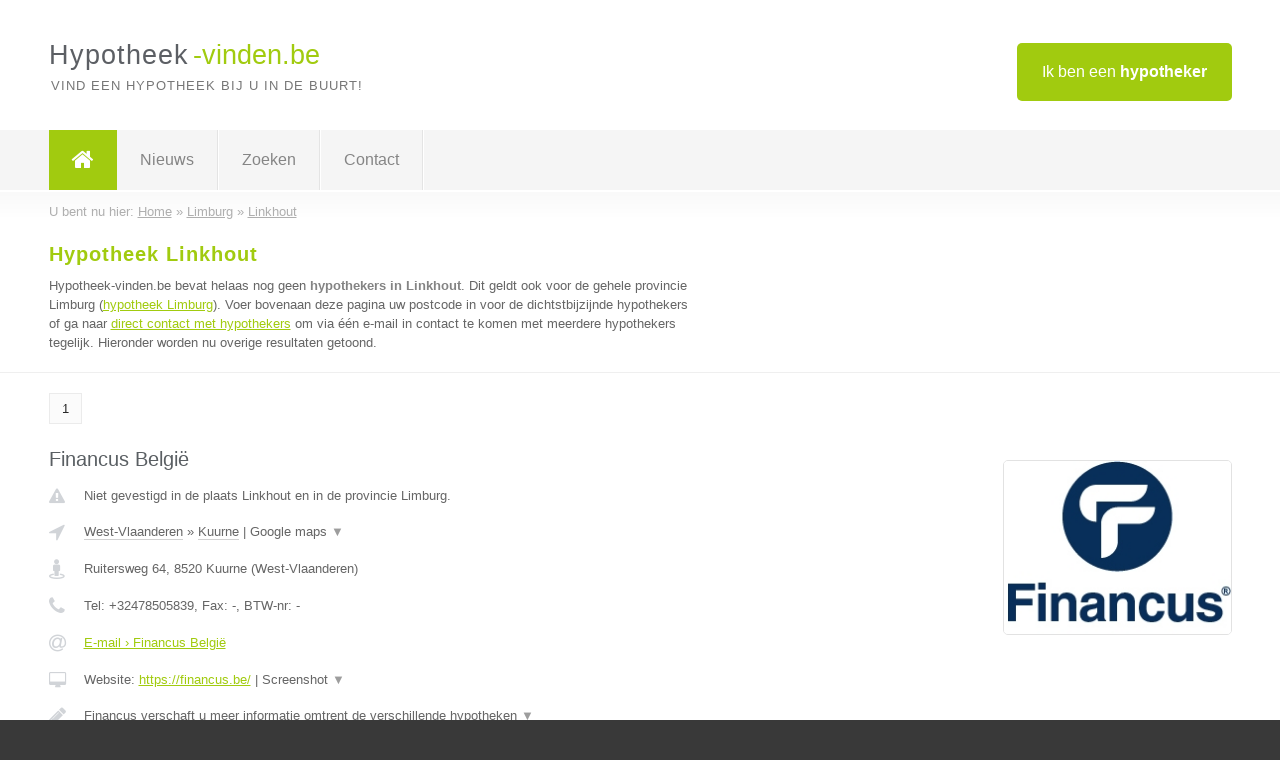

--- FILE ---
content_type: text/html; charset=utf-8
request_url: https://www.hypotheek-vinden.be/hypotheek/limburg/linkhout
body_size: 5469
content:

<!DOCTYPE html>
<html xmlns="http://www.w3.org/1999/xhtml" xml:lang="nl" lang="nl" dir="ltr">
<head>
<!-- Copyright https://www.jbb-media.nl -->
<title>Hypotheek Linkhout | Alle hypothekers in de plaats Linkhout.</title>
<meta http-equiv="Content-Type" content="text/html; charset=UTF-8" />
<meta property="og:title" content="Hypotheek Linkhout | Alle hypothekers in de plaats Linkhout." />
<meta property="og:type" content="website" />
<meta property="og:url" content="https://www.hypotheek-vinden.be/hypotheek/limburg/linkhout" />
<meta property="og:image" content="https://www.hypotheek-vinden.be/img/social-og-image.png" />
<meta property="og:description" content="Hypotheek Linkhout? Vind snel en eenvoudig hypothekers in de plaats Linkhout." />
<meta name="viewport" content="width=device-width, initial-scale=1" />
<meta name="description" content="Hypotheek Linkhout? Vind snel en eenvoudig hypothekers in de plaats Linkhout." />
<meta name="keywords" content="Limburg,hypotheek,hypotheken" />
<meta name="robots" content="index, follow" />
<meta content="IE=edge" http-equiv="X-UA-Compatible" />
<link rel="canonical" href="https://www.hypotheek-vinden.be/hypotheek/limburg/linkhout" />
<link rel="apple-touch-icon" sizes="180x180" href="https://www.hypotheek-vinden.be/apple-touch-icon.png" />
<link rel="icon" type="image/png" sizes="32x32" href="https://www.hypotheek-vinden.be/favicon-32x32.png" />
<link rel="icon" type="image/png" sizes="16x16" href="https://www.hypotheek-vinden.be/favicon-16x16.png" />
<link rel="manifest" href="https://www.hypotheek-vinden.be/site.webmanifest" />
<link rel="mask-icon" href="https://www.hypotheek-vinden.be/safari-pinned-tab.svg" color="#a1cb0f" />
<meta name="msapplication-TileColor" content="#a1cb0f" />
<meta name="theme-color" content="#ffffff" />
<link rel="stylesheet" href="https://www.hypotheek-vinden.be/lay-out/style-1615649554.css" />
<meta name="google-site-verification" content="m4Z_FTS2xgL_4aN-MRQmHrXsi4nDCCmreviysmBPCJs" />
</head>
<body itemscope itemtype="https://schema.org/WebPage">

<div id="bar_top">
	<div class="container clearfix">
		<div id="companies"><a href="https://www.hypotheek-vinden.be/bedrijven.html" title="Ik ben een hypotheker">Ik ben een <strong>hypotheker</strong></a></div>

		<div id="logo">
			<a href="https://www.hypotheek-vinden.be" title="Hypotheek"><span class="logo_split_a">Hypotheek</span><span class="logo_split_b">-vinden.be</span></a>
			<span class="slogan">Vind een hypotheek bij u in de buurt!</span>
		</div>
	</div>
</div>



<div id="bar_menu">
	<div class="container clearfix">
		<button type="button" id="show-menu" onclick="menu_toggle(); return false;"><i class="fa fa-navicon"></i></button>
		<ul id="menu">
			<li class="home"><a href="https://www.hypotheek-vinden.be" title="Hypotheek"><i class="fa fa-home"></i></a></li>
			<li><a href="https://www.hypotheek-vinden.be/nieuws.html" title="Hypotheek nieuws">Nieuws</a></li>
			<li><a href="https://www.hypotheek-vinden.be/zoeken.html" title="Zoeken Hypothekers">Zoeken</a></li>
			<li><a href="https://www.hypotheek-vinden.be/contact.html" title="Contact met Hypotheek-vinden.be">Contact</a></li>

			
		</ul>
	</div>
</div>


	<div id="bar_breadcrumbs">
		<div class="container">
			U bent nu hier: <span itemprop="itemListElement" itemscope itemtype="https://schema.org/ListItem"><a href="https://www.hypotheek-vinden.be" title="Home" itemprop="item"><span itemprop="name">Home</span></a><meta itemprop="position" content="1" /></span> &raquo; <span itemprop="itemListElement" itemscope itemtype="https://schema.org/ListItem"><a href="https://www.hypotheek-vinden.be/hypotheek/limburg" title="Hypotheek Limburg" itemprop="item"><span itemprop="name">Limburg</span></a><meta itemprop="position" content="2" /></span> &raquo; <span itemprop="itemListElement" itemscope itemtype="https://schema.org/ListItem"><a href="https://www.hypotheek-vinden.be/hypotheek/limburg/linkhout" title="Hypotheek Linkhout" itemprop="item"><span itemprop="name">Linkhout</span></a><meta itemprop="position" content="3" /></span>		</div>
	</div>

	
		<div id="bar_intro">
			<div class="container clearfix">
				<div class="left">
					<h1 title="Hypotheek Linkhout">Hypotheek Linkhout</h1>

					
<p>
						Hypotheek-vinden.be bevat helaas nog geen <b>hypothekers in Linkhout</b>. Dit geldt ook voor de gehele provincie Limburg (<a href="https://www.hypotheek-vinden.be/hypotheek/limburg" title="Hypotheek Limburg">hypotheek Limburg</a>).
						Voer bovenaan deze pagina uw postcode in voor de dichtstbijzijnde hypothekers of ga naar <a href="https://www.hypotheek-vinden.be/direct-contact.html" title="Direct contact met hypothekers">direct contact met hypothekers</a> om via &eacute;&eacute;n e-mail in contact te komen met meerdere hypothekers tegelijk.
					Hieronder worden nu overige resultaten getoond.
</p>
				</div>

				<div class="right"></div>
			</div>
		</div>

		<div class="bar_nav">
			<div class="container">
				<a href="https://www.hypotheek-vinden.be/hypotheek/limburg/linkhout" class="highlight" title="Pagina 1">1</a> 
			</div>
		</div>

		<div id="cont_results" class="multiple">
			
<div class="bar_result" itemscope itemtype="https://schema.org/LocalBusiness">
	<div class="container clearfix">
	<div class="result_left">
		<h2><a href="https://www.hypotheek-vinden.be/hypotheek/west-vlaanderen/kuurne/financus-belgie" title="Financus België"><span itemprop="name">Financus België</span></a></h2>
		<div class="table_result">
			<div class="row">
				<div class="col_a">
					<i class="fa fa-exclamation-triangle small" title="Mededeling &#8250; Financus België"></i>
				</div>
				<div class="col_b">
					Niet gevestigd in de plaats Linkhout en in de provincie Limburg.
				</div>
			</div>
			<div class="row">
				<div class="col_a">
					<i class="fa fa-location-arrow" title="Provincie en plaats &#8250; Financus België"></i>
				</div>
				<div class="col_b">
					<a href="https://www.hypotheek-vinden.be/hypotheek/west-vlaanderen" class="a_alternative" title="Hypotheek West-Vlaanderen">West-Vlaanderen</a>
					&raquo; <a href="https://www.hypotheek-vinden.be/hypotheek/west-vlaanderen/kuurne" class="a_alternative" title="Hypotheek Kuurne">Kuurne</a>
	 				| <a href="#" onclick="switch_jbb(20,'googlemap','');return false;" class="a_astext" id="change_googlemap_20" title="Google map &#8250; Financus België">Google maps <span class="color_a">&#9660;</span></a><div class="maxwidth"><div id="show_googlemap_20" data-title="Financus België" data-company="Financus België"  data-address="Ruitersweg 64" data-zipcode="8520" data-place="Kuurne" data-country="Belgie" data-lat="50.857239" data-lng="3.271601"></div></div>
				</div>
			</div>
			<div class="row">
				<div class="col_a">
					<i class="fa fa-street-view" title="Informatie &#8250; Financus België"></i>
				</div>
				<div class="col_b" itemprop="address" itemscope itemtype="https://schema.org/PostalAddress">
					<span itemprop="streetAddress">Ruitersweg 64</span>, <span itemprop="postalCode">8520</span> <span itemprop="addressLocality">Kuurne</span> (<span itemprop="addressRegion">West-Vlaanderen</span>)
				</div>
			</div>
			<div class="row">
				<div class="col_a">
					<i class="fa fa-phone" title="Telefoonnummer &#8250; Financus België"></i>
				</div>
				<div class="col_b">
					Tel: <span itemprop="telephone">+32478505839</span>, 
					Fax: <span itemprop="faxNumber">-</span>,
					BTW-nr: <span itemprop="taxID">-</span>
				</div>
			</div>
			<div class="row">
				<div class="col_a">
					<i class="fa fa-at" title="E-mail &#8250; Financus België"></i>
				</div>
				<div class="col_b">
					<a href="https://www.hypotheek-vinden.be/e-mail/financus-belgie" title="E-mail &#8250; Financus België">E-mail &#8250; Financus België</a>
				</div>
			</div>
			<div class="row">
				<div class="col_a">
					<i class="fa fa-desktop small" title="Website &#8250; Financus België"></i>
				</div>
				<div class="col_b">
 					Website: <a href="https://financus.be/" title="Financus België" onclick="count(20,this.href); return false;" itemprop="item">https://financus.be/</a> | <a href="#" onclick="switch_jbb(20,'screenshot','https://financus.be/');return false;" class="a_astext" id="change_screenshot_20" title="Screenshot &#8250; Financus België">Screenshot <span class="color_a">&#9660;</span></a><br /><div class="maxwidth"><div id="show_screenshot_20"></div></div>
				</div>
			</div>
			<div class="row">
				<div class="col_a">
					<i class="fa fa-pencil" title="Beschrijving &#8250; Financus België"></i>
				</div>
				<div class="col_b" itemprop="description" content="Financus verschaft u meer informatie omtrent de verschillende hypotheken die beschikbaar zijn op de markt, en geeft u algemene tips om uw hypotheek te optimaliseren.">
					<div class="clickable_container">
						<a href="#" onclick="switch_jbb(20,'beschrijving','');return false;" class="clickable_ahref" title="Toon / verberg hele beschrijving &#8250; Financus België"></a>
						Financus verschaft u meer informatie omtrent de verschillende hypotheken
						<span id="expand_beschrijving_20"><span class="color_a">&#9660;</span></span>
						<div id="hide_beschrijving_20" class="inline">
							 die beschikbaar zijn op de markt, en geeft u algemene tips om uw hypotheek te optimaliseren.
							<span class="color_a">&#9650;</span>
						</div>
					</div>
				</div>
			</div>
			<div class="row">
				<div class="col_a">
					<i class="fa fa-tags small" title="Diensten &#8250; Financus België"></i>
				</div>
				<div class="col_b">
					<div class="clickable_container">
						<a href="#" onclick="switch_jbb(20,'diensten','');return false;" class="clickable_ahref" title="Toon / verberg alle diensten &#8250; Financus België"></a>
						Hypotheekadvies, Hypotheekverleners vergelijken, Fiscale optimalisatie,
						<span id="expand_diensten_20"><span class="color_a">&#9660;</span></span>
						<div id="hide_diensten_20" class="inline">
							 Woonverzekeringen vergelijken
							<span class="color_a">&#9650;</span>
						</div>
					</div>
				</div>
			</div>
			<div class="row">
				<div class="col_a">
					<i class="fa fa-clock-o" title="Openingstijden &#8250; Financus België"></i>
				</div>
				<div class="col_b">
					<i>Openingstijden onbekend</i>
				</div>
			</div>
			<div class="row">
				<div class="col_a">
					<i class="fa fa-comments" title="Activiteit &#8250; Financus België"></i>
				</div>
				<div class="col_b">
					<a href="#" onclick="switch_jbb(20,'tweets','financusbe');return false;" class="a_astext" id="change_tweets_20" title="Laatste tweets &#8250; Financus België">Laatste tweets <span class="color_a">&#9660;</span></a>
					| 
					<a href="#" onclick="switch_jbb(20,'facebook','https://www.facebook.com/financusbe');return false;" class="a_astext" id="change_facebook_20" title="Laatste facebook posts &#8250; Financus België">Laatste facebook posts <span class="color_a">&#9660;</span></a>
					<div class="maxwidth"><div id="show_activiteit_20"></div></div>
				</div>
			</div>
			<div class="row">
				<div class="col_a">
					<i class="fa fa-user" title="Sociale Media &#8250; Financus België"></i>
				</div>
				<div class="col_b">
					Sociale media:
					<div class="social_links">
						<a href="https://twitter.com/financusbe" title="Twitter &#8250; Financus België" onclick="open_blank(this.href); return false;"><i class="fa fa-twitter"></i></a>
						<a href="https://www.facebook.com/financusbe" title="Facebook &#8250; Financus België" onclick="open_blank(this.href); return false;"><i class="fa fa-facebook"></i></a>
						<a href="https://www.linkedin.com/showcase/financusbe/" title="Linkedin &#8250; Financus België" onclick="open_blank(this.href); return false;"><i class="fa fa-linkedin"></i></a>
						<a href="https://www.youtube.com/channel/financusbe" title="Youtube &#8250; Financus België" onclick="open_blank(this.href); return false;"><i class="fa fa-caret-right"></i></a>
					</div>
				</div>
			</div>
		</div>
	</div>
	<div class="result_right">
		<img src="https://www.hypotheek-vinden.be/afbeelding/financus-belgie-2.jpg" width="229" height="175" alt="Afbeelding &#8250; Financus België" title="Afbeelding &#8250; Financus België" class="img_multiple" />
	</div>
	<br class="clear" />
	<div class="result_bottom">
		<div class="result_button">
			<a href="https://www.hypotheek-vinden.be/hypotheek/west-vlaanderen/kuurne/financus-belgie" title="Financus België">Bekijk volledig profiel</a>
		</div>
		<a href="#" title="Ga naar de boven" class="result_gototop"><i class="fa fa-caret-up"></i></a>
	</div>
	</div>
</div>



<div class="bar_result" itemscope itemtype="https://schema.org/LocalBusiness">
	<div class="container clearfix">
	<div class="result_left">
		<h2><a href="https://www.hypotheek-vinden.be/hypotheek/antwerpen/mortsel/immotheker-mortsel" title="Immotheker Mortsel"><span itemprop="name">Immotheker Mortsel</span></a></h2>
		<div class="table_result">
			<div class="row">
				<div class="col_a">
					<i class="fa fa-exclamation-triangle small" title="Mededeling &#8250; Immotheker Mortsel"></i>
				</div>
				<div class="col_b">
					Niet gevestigd in de plaats Linkhout en in de provincie Limburg.
				</div>
			</div>
			<div class="row">
				<div class="col_a">
					<i class="fa fa-location-arrow" title="Provincie en plaats &#8250; Immotheker Mortsel"></i>
				</div>
				<div class="col_b">
					<a href="https://www.hypotheek-vinden.be/hypotheek/antwerpen" class="a_alternative" title="Hypotheek Antwerpen">Antwerpen</a>
					&raquo; <a href="https://www.hypotheek-vinden.be/hypotheek/antwerpen/mortsel" class="a_alternative" title="Hypotheek Mortsel">Mortsel</a>
	 				| <a href="#" onclick="switch_jbb(5,'googlemap','');return false;" class="a_astext" id="change_googlemap_5" title="Google map &#8250; Immotheker Mortsel">Google maps <span class="color_a">&#9660;</span></a><div class="maxwidth"><div id="show_googlemap_5" data-title="Immotheker Mortsel" data-company="Immotheker Mortsel"  data-address="Floralaan 85" data-zipcode="2640" data-place="Mortsel" data-country="Belgie" data-lat="51.169594" data-lng="4.456245"></div></div>
				</div>
			</div>
			<div class="row">
				<div class="col_a">
					<i class="fa fa-street-view" title="Informatie &#8250; Immotheker Mortsel"></i>
				</div>
				<div class="col_b" itemprop="address" itemscope itemtype="https://schema.org/PostalAddress">
					<span itemprop="streetAddress">Floralaan 85</span>, <span itemprop="postalCode">2640</span> <span itemprop="addressLocality">Mortsel</span> (<span itemprop="addressRegion">Antwerpen</span>)
				</div>
			</div>
			<div class="row">
				<div class="col_a">
					<i class="fa fa-phone" title="Telefoonnummer &#8250; Immotheker Mortsel"></i>
				</div>
				<div class="col_b">
					Tel: <span itemprop="telephone">038448850</span>, 
					Fax: <span itemprop="faxNumber">038448840</span>,
					BTW-nr: <span itemprop="taxID">0836.382.894</span>
				</div>
			</div>
			<div class="row">
				<div class="col_a">
					<i class="fa fa-at" title="E-mail &#8250; Immotheker Mortsel"></i>
				</div>
				<div class="col_b">
					<a href="https://www.hypotheek-vinden.be/e-mail/immotheker-mortsel" title="E-mail &#8250; Immotheker Mortsel">E-mail &#8250; Immotheker Mortsel</a>
				</div>
			</div>
			<div class="row">
				<div class="col_a">
					<i class="fa fa-desktop small" title="Website &#8250; Immotheker Mortsel"></i>
				</div>
				<div class="col_b">
 					Website: <a href="http://www.immotheker.be/nl/" title="Immotheker Mortsel" onclick="count(5,this.href); return false;" itemprop="item">http://www.immotheker.be/nl/</a> | <a href="#" onclick="switch_jbb(5,'screenshot','http://www.immotheker.be/nl/');return false;" class="a_astext" id="change_screenshot_5" title="Screenshot &#8250; Immotheker Mortsel">Screenshot <span class="color_a">&#9660;</span></a><br /><div class="maxwidth"><div id="show_screenshot_5"></div></div>
				</div>
			</div>
			<div class="row">
				<div class="col_a">
					<i class="fa fa-pencil" title="Beschrijving &#8250; Immotheker Mortsel"></i>
				</div>
				<div class="col_b" itemprop="description" content="Immotheker is een onafhankelijke onderneming. Wij begeleiden u financieel voor, tijdens en na de aankoop van een woning. Op ons kan u blijven rekenen, ook nadat de lening is afgesloten.
In een vrijblijvend verkennend gesprek geven we u deskundig advies op maat van uw persoonlijke situatie. U krijgt van ons de beste formules op een rijtje.">
					<div class="clickable_container">
						<a href="#" onclick="switch_jbb(5,'beschrijving','');return false;" class="clickable_ahref" title="Toon / verberg hele beschrijving &#8250; Immotheker Mortsel"></a>
						Immotheker is een onafhankelijke onderneming. Wij begeleiden u financieel
						<span id="expand_beschrijving_5"><span class="color_a">&#9660;</span></span>
						<div id="hide_beschrijving_5" class="inline">
							 voor, tijdens en na de aankoop van een woning. Op ons kan u blijven rekenen, ook nadat de lening is afgesloten.<br />
In een vrijblijvend verkennend gesprek geven we u deskundig advies op maat van uw persoonlijke situatie. U krijgt van ons de beste formules op een rijtje.
							<span class="color_a">&#9650;</span>
						</div>
					</div>
				</div>
			</div>
			<div class="row">
				<div class="col_a">
					<i class="fa fa-tags small" title="Diensten &#8250; Immotheker Mortsel"></i>
				</div>
				<div class="col_b">
					Diensten: woningkredietadvies, persoonlijke leningen, verzekeringen, beleggingsadvies
				</div>
			</div>
			<div class="row">
				<div class="col_a">
					<i class="fa fa-clock-o" title="Openingstijden &#8250; Immotheker Mortsel"></i>
				</div>
				<div class="col_b">
					Er wordt gewerkt op afspraak.
				</div>
			</div>
			<div class="row">
				<div class="col_a">
					<i class="fa fa-user" title="Sociale Media &#8250; Immotheker Mortsel"></i>
				</div>
				<div class="col_b">
					Sociale media:
					<div class="social_links">
						<a href="javascript:alert('Twitter onbekend...');" title="Twitter &#8250; Immotheker Mortsel" class="disable"><i class="fa fa-twitter"></i></a>
						<a href="javascript:alert('Facebook onbekend...');" title="Facebook &#8250; Immotheker Mortsel" class="disable"><i class="fa fa-facebook"></i></a>
						<a href="javascript:alert('Linkedin onbekend...');"  title="Linkedin &#8250; Immotheker Mortsel" class="disable"><i class="fa fa-linkedin"></i></a>
						<a href="javascript:alert('Youtube onbekend...');"  title="Youtube &#8250; Immotheker Mortsel" class="disable"><i class="fa fa-caret-right"></i></a>
					</div>
				</div>
			</div>
		</div>
	</div>
	<div class="result_right">
		<img src="https://www.hypotheek-vinden.be/afbeelding/immotheker-mortsel-2.jpg" width="250" height="187" alt="Afbeelding &#8250; Immotheker Mortsel" title="Afbeelding &#8250; Immotheker Mortsel" class="img_multiple" />
	</div>
	<br class="clear" />
	<div class="result_bottom">
		<div class="result_button">
			<a href="https://www.hypotheek-vinden.be/hypotheek/antwerpen/mortsel/immotheker-mortsel" title="Immotheker Mortsel">Bekijk volledig profiel</a>
		</div>
		<a href="#" title="Ga naar de boven" class="result_gototop"><i class="fa fa-caret-up"></i></a>
	</div>
	</div>
</div>



<div class="bar_result" itemscope itemtype="https://schema.org/LocalBusiness">
	<div class="container clearfix">
	<div class="result_left">
		<h2><a href="https://www.hypotheek-vinden.be/hypotheek/west-vlaanderen/wielsbeke/zakenkantoor-herman-roelens" title="ZAKENKANTOOR HERMAN ROELENS"><span itemprop="name">ZAKENKANTOOR HERMAN ROELENS</span></a></h2>
		<div class="table_result">
			<div class="row">
				<div class="col_a">
					<i class="fa fa-exclamation-triangle small" title="Mededeling &#8250; ZAKENKANTOOR HERMAN ROELENS"></i>
				</div>
				<div class="col_b">
					Niet gevestigd in de plaats Linkhout en in de provincie Limburg.
				</div>
			</div>
			<div class="row">
				<div class="col_a">
					<i class="fa fa-location-arrow" title="Provincie en plaats &#8250; ZAKENKANTOOR HERMAN ROELENS"></i>
				</div>
				<div class="col_b">
					<a href="https://www.hypotheek-vinden.be/hypotheek/west-vlaanderen" class="a_alternative" title="Hypotheek West-Vlaanderen">West-Vlaanderen</a>
					&raquo; <a href="https://www.hypotheek-vinden.be/hypotheek/west-vlaanderen/wielsbeke" class="a_alternative" title="Hypotheek Wielsbeke">Wielsbeke</a>
	 				| <a href="#" onclick="switch_jbb(11,'googlemap','');return false;" class="a_astext" id="change_googlemap_11" title="Google map &#8250; ZAKENKANTOOR HERMAN ROELENS">Google maps <span class="color_a">&#9660;</span></a><div class="maxwidth"><div id="show_googlemap_11" data-title="ZAKENKANTOOR HERMAN ROELENS" data-company="ZAKENKANTOOR HERMAN ROELENS"  data-address="WATERSTRAAT 111" data-zipcode="8710" data-place="Wielsbeke" data-country="Belgie" data-lat="50.911861" data-lng="3.383392"></div></div>
				</div>
			</div>
			<div class="row">
				<div class="col_a">
					<i class="fa fa-street-view" title="Informatie &#8250; ZAKENKANTOOR HERMAN ROELENS"></i>
				</div>
				<div class="col_b" itemprop="address" itemscope itemtype="https://schema.org/PostalAddress">
					<span itemprop="streetAddress">WATERSTRAAT 111</span>, <span itemprop="postalCode">8710</span> <span itemprop="addressLocality">Wielsbeke</span> (<span itemprop="addressRegion">West-Vlaanderen</span>)
				</div>
			</div>
			<div class="row">
				<div class="col_a">
					<i class="fa fa-phone" title="Telefoonnummer &#8250; ZAKENKANTOOR HERMAN ROELENS"></i>
				</div>
				<div class="col_b">
					Tel: <span itemprop="telephone">056665380</span>, 
					Fax: <span itemprop="faxNumber">-</span>,
					BTW-nr: <span itemprop="taxID">0521562268</span>
				</div>
			</div>
			<div class="row">
				<div class="col_a">
					<i class="fa fa-at" title="E-mail &#8250; ZAKENKANTOOR HERMAN ROELENS"></i>
				</div>
				<div class="col_b">
					<a href="https://www.hypotheek-vinden.be/e-mail/zakenkantoor-herman-roelens" title="E-mail &#8250; ZAKENKANTOOR HERMAN ROELENS">E-mail &#8250; ZAKENKANTOOR HERMAN ROELENS</a>
				</div>
			</div>
			<div class="row">
				<div class="col_a">
					<i class="fa fa-desktop small" title="Website &#8250; ZAKENKANTOOR HERMAN ROELENS"></i>
				</div>
				<div class="col_b">
 					Website: <a href="http://WWW.LEENKREDIET.BE" title="ZAKENKANTOOR HERMAN ROELENS" onclick="count(11,this.href); return false;" itemprop="item">http://WWW.LEENKREDIET.BE</a> | <a href="#" onclick="switch_jbb(11,'screenshot','http://WWW.LEENKREDIET.BE');return false;" class="a_astext" id="change_screenshot_11" title="Screenshot &#8250; ZAKENKANTOOR HERMAN ROELENS">Screenshot <span class="color_a">&#9660;</span></a><br /><div class="maxwidth"><div id="show_screenshot_11"></div></div>
				</div>
			</div>
			<div class="row">
				<div class="col_a">
					<i class="fa fa-pencil" title="Beschrijving &#8250; ZAKENKANTOOR HERMAN ROELENS"></i>
				</div>
				<div class="col_b" itemprop="description" content="HYPOTHEEK OF ANDERE LENING NODIG ?
Wij vergelijken bij verschillende maatschappijen waar U de beste oplossing krijgt voor uw speciefiek project, wij leveren maatwerk.
- aankoop woning , nieuwbouw ,renovatie , overbruggingskrediet , samenvoegen diverse leningen voor bekomen lagere maandlast.
- autolening ,voorschotkrediet , persoonlijke lening 
JE MAKELAAR  JE BESTE VERZEKERING
-Onafhankelijk deskundig advies voor al uw verzekeringen.">
					<div class="clickable_container">
						<a href="#" onclick="switch_jbb(11,'beschrijving','');return false;" class="clickable_ahref" title="Toon / verberg hele beschrijving &#8250; ZAKENKANTOOR HERMAN ROELENS"></a>
						HYPOTHEEK OF ANDERE LENING NODIG ?
						<span id="expand_beschrijving_11"><span class="color_a">&#9660;</span></span>
						<div id="hide_beschrijving_11" class="inline">
							<br />
Wij vergelijken bij verschillende maatschappijen waar U de beste oplossing krijgt voor uw speciefiek project, wij leveren maatwerk.<br />
- aankoop woning , nieuwbouw ,renovatie , overbruggingskrediet , samenvoegen diverse leningen voor bekomen lagere maandlast.<br />
- autolening ,voorschotkrediet , persoonlijke lening <br />
JE MAKELAAR  JE BESTE VERZEKERING<br />
-Onafhankelijk deskundig advies voor al uw verzekeringen.
							<span class="color_a">&#9650;</span>
						</div>
					</div>
				</div>
			</div>
			<div class="row">
				<div class="col_a">
					<i class="fa fa-tags small" title="Diensten &#8250; ZAKENKANTOOR HERMAN ROELENS"></i>
				</div>
				<div class="col_b">
					<div class="clickable_container">
						<a href="#" onclick="switch_jbb(11,'diensten','');return false;" class="clickable_ahref" title="Toon / verberg alle diensten &#8250; ZAKENKANTOOR HERMAN ROELENS"></a>
						HYPOTHEKEN AANKOOP WONING BOUWEN WONING, HERFINANCIERING HYPOTHEEK LAGERE
						<span id="expand_diensten_11"><span class="color_a">&#9660;</span></span>
						<div id="hide_diensten_11" class="inline">
							 MAANDLAST, SAMENVOEGEN HYPOTHEEK EN CONSUMENTENKREDIET, PERSOONLIJKE LENINGEN, FINANCIERINGEN, SOCIALE WOONKREDIETEN, GEWEIGERDE EN OPGEZEGDE KREDIETEN OVERNEMEN, BULLET KREDIETEN: BETALING OP EINDE TERMIJN, HYPOTHEEK OP HOGE LEEFTIJD, ZELFSTANDIGEN AANKOOP OF OVERNAME LANGE TERMIJN
							<span class="color_a">&#9650;</span>
						</div>
					</div>
				</div>
			</div>
			<div class="row">
				<div class="col_a">
					<i class="fa fa-clock-o" title="Openingstijden &#8250; ZAKENKANTOOR HERMAN ROELENS"></i>
				</div>
				<div class="col_b">
					<i>Openingstijden onbekend</i>
				</div>
			</div>
			<div class="row">
				<div class="col_a">
					<i class="fa fa-user" title="Sociale Media &#8250; ZAKENKANTOOR HERMAN ROELENS"></i>
				</div>
				<div class="col_b">
					Sociale media:
					<div class="social_links">
						<a href="javascript:alert('Twitter onbekend...');" title="Twitter &#8250; ZAKENKANTOOR HERMAN ROELENS" class="disable"><i class="fa fa-twitter"></i></a>
						<a href="javascript:alert('Facebook onbekend...');" title="Facebook &#8250; ZAKENKANTOOR HERMAN ROELENS" class="disable"><i class="fa fa-facebook"></i></a>
						<a href="javascript:alert('Linkedin onbekend...');"  title="Linkedin &#8250; ZAKENKANTOOR HERMAN ROELENS" class="disable"><i class="fa fa-linkedin"></i></a>
						<a href="javascript:alert('Youtube onbekend...');"  title="Youtube &#8250; ZAKENKANTOOR HERMAN ROELENS" class="disable"><i class="fa fa-caret-right"></i></a>
					</div>
				</div>
			</div>
		</div>
	</div>
	<div class="result_right">
		<img src="https://www.hypotheek-vinden.be/afbeelding/zakenkantoor-herman-roelens-2.jpg" width="250" height="131" alt="Afbeelding &#8250; ZAKENKANTOOR HERMAN ROELENS" title="Afbeelding &#8250; ZAKENKANTOOR HERMAN ROELENS" class="img_multiple" />
	</div>
	<br class="clear" />
	<div class="result_bottom">
		<div class="result_button">
			<a href="https://www.hypotheek-vinden.be/hypotheek/west-vlaanderen/wielsbeke/zakenkantoor-herman-roelens" title="ZAKENKANTOOR HERMAN ROELENS">Bekijk volledig profiel</a>
		</div>
		<a href="#" title="Ga naar de boven" class="result_gototop"><i class="fa fa-caret-up"></i></a>
	</div>
	</div>
</div>



<div class="bar_result" itemscope itemtype="https://schema.org/LocalBusiness">
	<div class="container clearfix">
	<div class="result_left">
		<h2><a href="https://www.hypotheek-vinden.be/hypotheek/antwerpen/antwerpen/bankshopper" title="Bankshopper"><span itemprop="name">Bankshopper</span></a></h2>
		<div class="table_result">
			<div class="row">
				<div class="col_a">
					<i class="fa fa-exclamation-triangle small" title="Mededeling &#8250; Bankshopper"></i>
				</div>
				<div class="col_b">
					Niet gevestigd in de plaats Linkhout en in de provincie Limburg.
				</div>
			</div>
			<div class="row">
				<div class="col_a">
					<i class="fa fa-location-arrow" title="Provincie en plaats &#8250; Bankshopper"></i>
				</div>
				<div class="col_b">
					<a href="https://www.hypotheek-vinden.be/hypotheek/antwerpen" class="a_alternative" title="Hypotheek Antwerpen">Antwerpen</a>
					&raquo; <a href="https://www.hypotheek-vinden.be/hypotheek/antwerpen/antwerpen" class="a_alternative" title="Hypotheek Antwerpen">Antwerpen</a>
	 				| <a href="#" onclick="switch_jbb(19,'googlemap','');return false;" class="a_astext" id="change_googlemap_19" title="Google map &#8250; Bankshopper">Google maps <span class="color_a">&#9660;</span></a><div class="maxwidth"><div id="show_googlemap_19" data-title="Bankshopper" data-company="Bankshopper"  data-address="Pelikaanstraat 3/box 2020" data-zipcode="2018" data-place="Antwerpen" data-country="Belgie" data-lat="51.217438" data-lng="4.420694"></div></div>
				</div>
			</div>
			<div class="row">
				<div class="col_a">
					<i class="fa fa-street-view" title="Informatie &#8250; Bankshopper"></i>
				</div>
				<div class="col_b" itemprop="address" itemscope itemtype="https://schema.org/PostalAddress">
					<span itemprop="streetAddress">Pelikaanstraat 3/box 2020</span>, <span itemprop="postalCode">2018</span> <span itemprop="addressLocality">Antwerpen</span> (<span itemprop="addressRegion">Antwerpen</span>)
				</div>
			</div>
			<div class="row">
				<div class="col_a">
					<i class="fa fa-phone" title="Telefoonnummer &#8250; Bankshopper"></i>
				</div>
				<div class="col_b">
					Tel: <span itemprop="telephone">-</span>, 
					Fax: <span itemprop="faxNumber">-</span>,
					BTW-nr: <span itemprop="taxID">-</span>
				</div>
			</div>
			<div class="row">
				<div class="col_a">
					<i class="fa fa-at" title="E-mail &#8250; Bankshopper"></i>
				</div>
				<div class="col_b">
					<a href="https://www.hypotheek-vinden.be/e-mail/bankshopper" title="E-mail &#8250; Bankshopper">E-mail &#8250; Bankshopper</a>
				</div>
			</div>
			<div class="row">
				<div class="col_a">
					<i class="fa fa-desktop small" title="Website &#8250; Bankshopper"></i>
				</div>
				<div class="col_b">
 					Website: <a href="http://www.bankshopper.be" title="Bankshopper" onclick="count(19,this.href); return false;" itemprop="item">http://www.bankshopper.be</a> | <a href="#" onclick="switch_jbb(19,'screenshot','http://www.bankshopper.be');return false;" class="a_astext" id="change_screenshot_19" title="Screenshot &#8250; Bankshopper">Screenshot <span class="color_a">&#9660;</span></a><br /><div class="maxwidth"><div id="show_screenshot_19"></div></div>
				</div>
			</div>
			<div class="row">
				<div class="col_a">
					<i class="fa fa-pencil" title="Beschrijving &#8250; Bankshopper"></i>
				</div>
				<div class="col_b" itemprop="description" content="Wij verstrekken onafhankelijke informatie wat betreft, financiële producten in België. consumenten worden door ons ondersteund bij het maken van financiële keuzes">
					<div class="clickable_container">
						<a href="#" onclick="switch_jbb(19,'beschrijving','');return false;" class="clickable_ahref" title="Toon / verberg hele beschrijving &#8250; Bankshopper"></a>
						Wij verstrekken onafhankelijke informatie wat betreft, financiële
						<span id="expand_beschrijving_19"><span class="color_a">&#9660;</span></span>
						<div id="hide_beschrijving_19" class="inline">
							 producten in België. consumenten worden door ons ondersteund bij het maken van financiële keuzes
							<span class="color_a">&#9650;</span>
						</div>
					</div>
				</div>
			</div>
			<div class="row">
				<div class="col_a">
					<i class="fa fa-tags small" title="Diensten &#8250; Bankshopper"></i>
				</div>
				<div class="col_b">
					<i>Diensten onbekend</i>
				</div>
			</div>
			<div class="row">
				<div class="col_a">
					<i class="fa fa-clock-o" title="Openingstijden &#8250; Bankshopper"></i>
				</div>
				<div class="col_b">
					<i>Openingstijden onbekend</i>
				</div>
			</div>
			<div class="row">
				<div class="col_a">
					<i class="fa fa-user" title="Sociale Media &#8250; Bankshopper"></i>
				</div>
				<div class="col_b">
					Sociale media:
					<div class="social_links">
						<a href="javascript:alert('Twitter onbekend...');" title="Twitter &#8250; Bankshopper" class="disable"><i class="fa fa-twitter"></i></a>
						<a href="javascript:alert('Facebook onbekend...');" title="Facebook &#8250; Bankshopper" class="disable"><i class="fa fa-facebook"></i></a>
						<a href="javascript:alert('Linkedin onbekend...');"  title="Linkedin &#8250; Bankshopper" class="disable"><i class="fa fa-linkedin"></i></a>
						<a href="javascript:alert('Youtube onbekend...');"  title="Youtube &#8250; Bankshopper" class="disable"><i class="fa fa-caret-right"></i></a>
					</div>
				</div>
			</div>
		</div>
	</div>
	<div class="result_right">
		<img src="https://www.hypotheek-vinden.be/img/no-image.png" width="237" height="158" alt="Afbeelding &#8250; Bankshopper" title="Afbeelding &#8250; Bankshopper" class="img_multiple" />
	</div>
	<br class="clear" />
	<div class="result_bottom">
		<div class="result_button">
			<a href="https://www.hypotheek-vinden.be/hypotheek/antwerpen/antwerpen/bankshopper" title="Bankshopper">Bekijk volledig profiel</a>
		</div>
		<a href="#" title="Ga naar de boven" class="result_gototop"><i class="fa fa-caret-up"></i></a>
	</div>
	</div>
</div>


		</div>

		<div class="bar_nav">
			<div class="container">
				<a href="https://www.hypotheek-vinden.be/hypotheek/limburg/linkhout" class="highlight" title="Pagina 1">1</a> 
			</div>
		</div>

		<div id="bar_banners">
	<div class="container">
<a href="https://www.casino-tip.nl/?ref=be" onclick="open_blank(this.href); return false;" title="Online casino" class="last_ad" rel="nofollow"><img src="https://www.hypotheek-vinden.be/img/online-casino.png" width="272" height="172" alt="Online casino" title="Online casino" /></a><a href="https://www.hypotheek-vinden.be/contact.html" title="Contact met Hypotheek-vinden.be" class="empty">Uw advertentie hier? Mail ons</a><a href="https://www.hypotheek-vinden.be/contact.html" title="Contact met Hypotheek-vinden.be" class="empty">Uw advertentie hier? Mail ons</a><a href="https://www.hypotheek-vinden.be/contact.html" title="Contact met Hypotheek-vinden.be" class="empty">Uw advertentie hier? Mail ons</a>
	</div>
</div>

<div id="bar_foottext">
	<div class="container">
		Ik kwam, ik zocht, ik vond - Julius Caesar / 47 v.Chr. ;)
	</div>
</div>


<div id="bar_bottom">
	<div class="container">
		
	<a href="https://twitter.com/VindenBe" onclick="open_blank(this.href); return false;" class="social_icon" title="Twitter"><i class="fa fa-twitter"></i></a>	<a href="https://www.facebook.com/Bedrijven-vindenbe-344372615725139/" onclick="open_blank(this.href); return false;" class="social_icon" title="Facebook"><i class="fa fa-facebook"></i></a>	<a href="https://nl.linkedin.com/company/bedrijven-vinden-be" onclick="open_blank(this.href); return false;" class="social_icon" title="Linkedin"><i class="fa fa-linkedin"></i></a><br /><br />	&copy; <a href="https://www.jbb-media.nl/webdesign-linkhout.html" title="Webdesign JBB Media" rel="nofollow" target="_blank">JBB Media</a>
	| <a href="https://www.hypotheek-vinden.be/privacy.html" title="Privacyverklaring">Privacy</a>

	</div>
</div>

<div id="data_info" data-page="place" data-domain="https://www.hypotheek-vinden.be" data-country="BE" data-contactlimit="5" data-analytics="UA-23097174-28"></div>

<script src="https://www.hypotheek-vinden.be/inc/ajax-1726654350.js.php" async></script>

</body>
</html>


